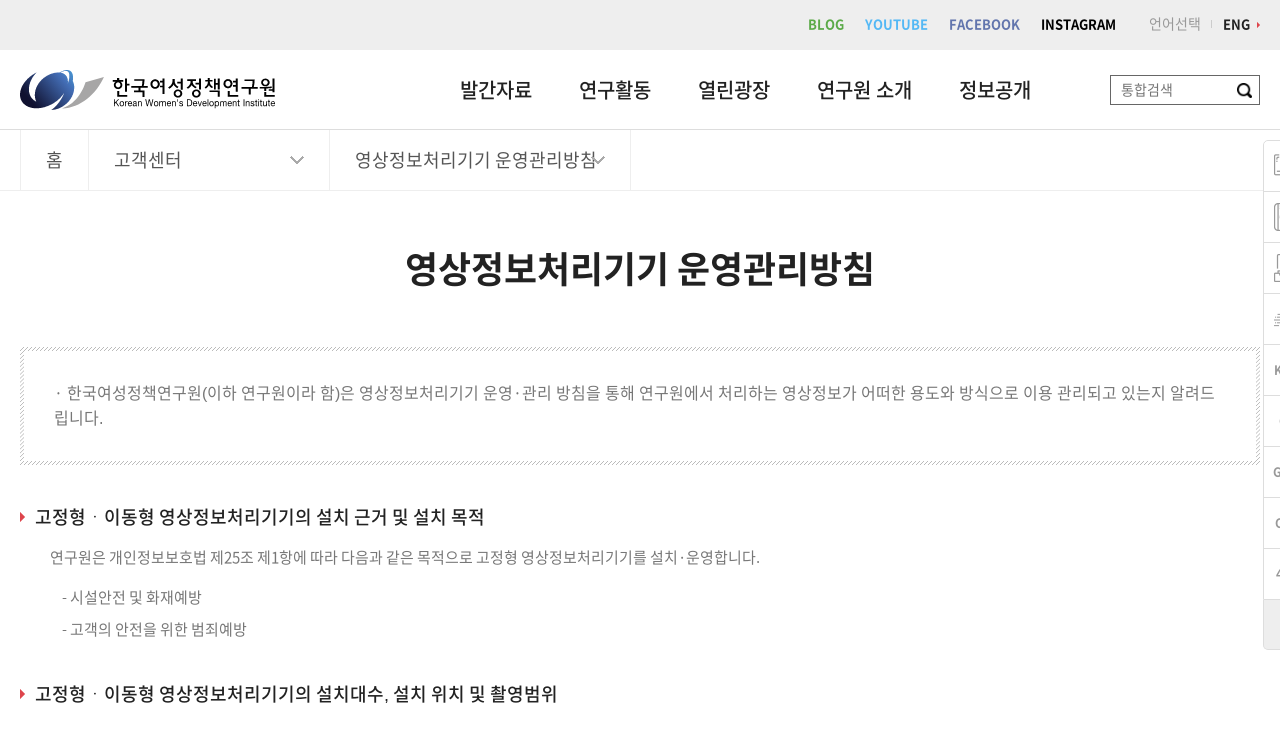

--- FILE ---
content_type: text/html;charset=utf-8
request_url: https://www.kwdi.re.kr/customer/security.do
body_size: 19684
content:












<!DOCTYPE html>
<html lang="ko">
<head>
<meta charset="utf-8">
<meta http-equiv="X-UA-Compatible" content="IE=edge">
<meta name="viewport" content="width=device-width, initial-scale=1.0, maximum-scale=1.0, minimum-scale=1.0, user-scalable=no, target-densitydpi=medium-dpi">
<meta name="format-detection" content="telephone=no">
<meta name="description" content="Korean Women's Development Institute">
<meta name="keywords" content="Korean Women,한국여성정책연구원,한국여성,여성정책연구원,gender budget, gbrc, klowf, cidc, gsis, KWDI, 성평등도서관,성평등,성인지통계,여성가족패널,여성관리자패널,젠더정책,중앙성별영향분석평가,국제개발협력,성인지예산,여성정책,정책포럼,육아휴직">
<title>한국여성정책연구원</title>
<link type="text/css" rel="stylesheet" href="/resources/css/reset.css">
<link type="text/css" rel="stylesheet" href="/resources/css/jquery-ui.css">
<link type="text/css" rel="stylesheet" href="/resources/css/jquery.bxslider.css">
<link type="text/css" rel="stylesheet" href="/resources/css/swiper.min.css">    
<link type="text/css" rel="stylesheet" href="/resources/css/common.css">
<script type="text/javascript" src="/resources/js/jquery-1.11.1.min.js"></script>
<script type="text/javascript" src="/resources/js/jquery-ui.js"></script>
<script type="text/javascript" src="/resources/js/modernizr-custom.js"></script>
<script type="text/javascript" src="/resources/js/bootstrap.min.js"></script>
<script type="text/javascript" src="/resources/js/jquery.bxslider.js"></script>
<script type="text/javascript" src="/resources/js/swiper.min.js"></script>
<script type="text/javascript" src="/resources/js/ui.js"></script>
<script type="text/javascript" src="/resources/js/jquery.rwdImageMaps.min.js"></script>
<script type="text/javascript">
	$(document).on("keyup", "input[type=text]", function(event) {
                 $(this).val($(this).val().replace(/script/ig, "").replace(/alert/ig, "").replace(/onload/ig, ""));
        });
</script>
</head>

<body class="colorGreen">
<div class="accessibility-nav">
    <ul>
        <li class="first"><a href="#gnb">메뉴바로가기</a></li>
        <li class="last"><a href="#container">본문바로가기</a></li>
    </ul>
</div>
<div id="wrap">
    <div id="gnbDim"></div>
    <div id="header">
        <div id="top">
            <div class="inner">
                <a href="https://blog.naver.com/kwdi1983" class="blog" target="_blank" title="새창">BLOG</a>
                <a href="https://www.youtube.com/user/KWDI2010" class="post" target="_blank" title="새창">YOUTUBE</a>
                <a href="https://www.facebook.com/kwdipage" class="facebook" target="_blank" title="새창">FACEBOOK</a>
                <a href="https://www.instagram.com/kwdipage/" class="instagram" target="_blank" title="새창">INSTAGRAM</a>
                <span>언어선택</span>
                <a href="http://eng.kwdi.re.kr" class="lang">ENG</a>
            </div>
        </div>
        <div class="header-row">
            <div class="inner">
                <h1><a href="/"><span class="sr-only">한국여성정책연구원 Korean Women's Development Institute</span></a></h1>
                <!--<div class="search">
                    <a href="/search/search.do">통합검색</a>
                </div>-->
                <div class="search">
                    <form id="id_gnbSearch" name="gnbSearch" method="GET" action="/search_new/search.do">
                    <!--<input type="hidden" name="category" value="All" />-->
                        <fieldset>
                            <legend>통합검색</legend>
                            <div class="inputbox">
                                <input id="id_sWord" name="sWord" type="text" title="검색어 입력" placeholder="통합검색">
                                <button type="submit"><i class="sr-only">검색</i></button>
                            </div>                            
                        </fieldset>
                    </form>
                </div>
                <div class="menu">
                    <a href="#sitemap"><span></span><span></span><em class="sr-only">전체메뉴</em></a>
                </div>
                <div id="gnb">
                    <div id="depth1">
                        <ul>
                            <li><a href="/publications/report.do">발간자료</a></li>
                            <li><a href="/research/target.do">연구활동</a></li>
                            <li><a href="/plaza/bodo.do">열린광장</a></li>
                            <li><a href="/about/greeting.do">연구원 소개</a></li>
                            <li><a href="/open/intro.do">정보공개</a></li>
                            <li><a href="/customer/client.do">고객센터</a></li>
                        </ul>
                    </div>
                    <div id="depth2">
                        <div class="inner">
                            <ul class="depth2 depth2-1">
                                <li><a href="/publications/report.do" class="ico1">연구보고서</a></li>
                                <li><a href="/publications/video.do" class="ico3">영상보고서</a></li>                                
                                <li><a href="/publications/issuePaper.do" class="ico2">이슈페이퍼</a></li>
                                <li><a href="/publications/journal.do" class="ico3">정기간행물</a>
                                    <ul>
                                        <li><a href="/publications/journal.do">학술지여성연구</a></li>
                                        <li><a href="/publications/genderReview.do">젠더리뷰</a></li>
                                        <li><a href="/publications/kwdiBrief.do">KWDI Brief</a></li>
                                        
                                    </ul>
                                </li>
                                <li><a href="/publications/anuual.do" class="ico4">애뉴얼리포트</a></li>
                                <li><a href="/publications/menuscript.do" class="ico5">발간물안내</a>
                                    <ul>
                                        <li><a href="/publications/menuscript.do">원고기고안내</a></li>
                                        <li><a href="/publications/purchase.do">자료구입안내</a></li>
                                        <li><a href="/publications/subscribe.do">구독회원안내</a></li>
                                    </ul>
                                </li>
                            </ul>
                            <ul class="depth2 depth2-2">
                                <li><a href="/research/target.do" class="ico29">연구사업목표</a></li>
                                <li><a href="/research/project.do" class="ico6">연구과제</a></li>
                                <li><a href="/research/seminar.do" class="ico7">세미나자료</a></li>
                                <li><a href="/research/ntrand.do" class="ico8">여성정책동향</a>
                                    <ul>
                                        <li><a href="/research/ntrand.do">국내동향</a></li>
                                        <li><a href="/research/ftrand.do">국제동향</a></li>
                                    </ul>
                                </li>
                                <li><a href="/research/traReport.do" class="ico9">해외연수/출장보고서</a></li>
                                <li><a href="/research/newsletter.do" class="ico10">뉴스레터</a></li>
                            </ul>
                            <ul class="depth2 depth2-3">                                
                                <li><a href="/plaza/bodo.do" class="ico11">보도자료</a></li>
                                <li><a href="/plaza/press.do" class="ico12">언론 속의 한국여성정책연구원</a></li>
                                <li><a href="/plaza/photo.do" class="ico13">포토뉴스</a></li>
                                <li><a href="/plaza/cardnews.do" class="ico30">카드뉴스</a></li>
                                <li><a href="/plaza/event.do" class="ico14">행사안내</a></li>
                                <li><a href="/plaza/suggest.do" class="ico15">연구과제제안</a></li>
                                <li><a href="/plaza/recruit.do" class="ico16">채용공고</a></li>
                                <li><a href="/plaza/bidding.do" class="ico16">입찰공고</a></li>
                                <li><a href="/plaza/notice.do" class="ico11">공지사항</a></li>
                            </ul>
                            <ul class="depth2 depth2-4">
                                <li><a href="/about/greeting.do" class="ico17">원장실</a>
                                    <ul>
                                        <li><a href="/about/greeting.do">인사말</a></li>
                                        <!-- <li><a href="/about/profile.do">원장 약력</a></li> -->
                                        <li><a href="/about/director.do">역대 원장</a></li>
                                    </ul>
                                </li>
                                <li><a href="/about/history.do" class="ico18">연혁</a></li>
                                <li><a href="/about/vision.do" class="ico19">비전 및 경영목표</a></li>
                                <li><a href="/about/management.do" class="ico20">경영공시</a>
									<!--
                                    <ul>
                                        <li><a href="/about/management.do">경영공시</a></li>
                                        <li><a href="/about/innovation.do">경영혁신</a></li>
                                        <li><a href="/about/ethics.do">감사윤리</a></li>
                                    </ul>
									-->
                                </li>
                                <li><a href="/about/humanDeclaration.do" class="ico20">인권경영</a>
                                    <ul>
                                        <li><a href="/about/humanDeclaration.do">인권경영 선언문</a></li>
                                        <li><a href="/about/humanDirect.do">인권경영 이행 지침</a></li>
                                        <li><a href="/about/humanState.do">인권경영 추진 현황</a></li>
                                        <li><a href="/about/reliefProcedures.do">인권침해 구제절차 및 신고</a></li>
                                    </ul>
                                </li>                                
                                <li><a href="/about/pr.do" class="ico21">홍보관</a></li>
                                <li><a href="/about/mou.do" class="ico22">MOU체결</a></li>
                                <li><a href="/about/organization.do" class="ico23">조직도</a></li>
                                <li><a href="/about/directions.do" class="ico24">찾아오시는 길</a></li>
                            </ul>
                            <ul class="depth2 depth2-5">
                                <li><a href="/open/intro.do" class="ico25">정보공개제도안내</a></li>
                                <li><a href="/open/pre.do" class="ico26">사전정보 공표</a></li>
                                <li><a href="/open/data.do" class="ico27">공공데이터 개방</a></li>
                                <li><a href="/open/namelist.do" class="ico28">사업실명제</a></li>
                            </ul>
                            <ul class="depth2 depth2-6">
                                <li><a href="/customer/client.do">고객헌장</a></li>
                                <li><a href="/customer/privacy.do">개인정보처리방침</a></li>
                                <li><a href="/customer/security.do">영상정보처리기기 운영관리방침</a></li>
                                <li><a href="/customer/copyright.do">저작권정책</a></li>
                                <li><a href="/customer/clean.do">클린신고센터</a></li>
                                <li><a href="/customer/faq.do">자주 묻는 질문</a></li>
                                <li><a href="/customer/mailing.do">메일링서비스 신청</a></li>
                            </ul>
                        </div>
                    </div> 
                </div>                    
            </div>
        </div>
        <div id="depth2Bg"></div>
    </div>


<script>
    _depth1	= 6;
    _depth2	= 3;
</script>

<div id="container">
	





<div id="location">
    <div class="inner">
        <div class="home"><span>홈</span></div>
        <div class="dep1">
            <a href="javascript:void(0)"></a><ul></ul>
        </div>
        <div class="dep2">
            <a href="javascript:void(0)"></a><ul></ul>
        </div>
        <div class="dep3">
            <a href="javascript:void(0)"></a><ul></ul>
        </div>
    </div>
</div>
<div id="content">
    <div id="title">
        <h2></h2>        
    </div>
	<script type="text/javascript">document.location.replace("./security4.do");</script>
	<!--
	<script>document.location.replace('security4.do');</script>
	-->
</div>





	
	</div>
	
	<div id="quick">
	    <div class="in">
	        <ul class="links">
	            <li><a href="/plaza/event.do" class="l1">행사안내</a></li>
	            <li><a href="/publications/report.do" class="l2">발간자료</a></li>
	            <li><a href="/about/organization.do" class="l3">조직도</a></li>
	            <li><a href="/customer/mailing.do" class="l4">메일링 신청하기</a></li>
		    <li><a href="/plaza/suggest.do" class="l8">연구과제제안</a></li>
	            <li><a href="/center/gia/guide.do" class="l5" target="_blank" title="새 창">성별영향평가</a></li>
	            <li><a href="/center/gb/intro.do" class="l6" target="_blank" title="새 창">성인지예산</a></li>
	            <li><a href="/center/cidc/intro.do" class="l7" target="_blank" title="새 창">국제협력</a></li>
	            <li><a href="/40th/" class="l9" target="_blank" title="새 창">40주년 기념 웹사이트</a></li>
	        </ul>
	    </div>
	    <div class="top"><a href=""><span class="sr-only">맨 위로</span></a></div>
	</div>
	
	<div id="footer">
		
	    <div class="charge">
	        <dl>
	            <dt>담당부서 : </dt> <dd id="registerPart">재무시설센터</dd>
	            <dt>담당자 : </dt> <dd id="registerName">김정화</dd>
	            <dt>연락처 : </dt> <dd id="registerPhone">02-3156-7236</dd>
	            <dt>담당자 정보 최종수정일 : </dt> <dd id="registerDate">2025-09-19</dd>
	        </dl>
	        <strong><img src="/resources/images/common/copyright_ai4.png" alt=""></strong>
	    </div>
	    
	    <div class="inner">
	        <ul class="fMenu">
	            <li><a href="/customer/client.do">고객헌장</a></li>
	            <li><a href="/customer/privacy.do"><strong>개인정보처리방침</strong></a></li>
	            <li><a href="/customer/security.do">영상정보처리기기 운영관리방침</a></li>
	            <li><a href="/customer/copyright.do">저작권정책</a></li>
	            <li><a href="/customer/clean.do">클린신고센터</a></li>
	            <li><a href="/customer/faq.do">자주 묻는 질문</a></li>
	            <li><a href="/customer/mailing.do">메일링서비스 신청</a></li> 
	        </ul>
	        <div class="fMenu swiper-container">
	            <ul class="swiper-wrapper">
	                <li class="swiper-slide" style="width:53px"><a href="/customer/client.do">고객헌장</a></li>
	                <li class="swiper-slide" style="width:101px"><a href="/customer/privacy.do"><strong>개인정보처리방침</strong></a></li>
	                <li class="swiper-slide" style="width:176px"><a href="/customer/security.do">영상정보처리기기 운영관리방침</a></li>
	                <li class="swiper-slide" style="width:65px"><a href="/customer/copyright.do">저작권정책</a></li>
	                <li class="swiper-slide" style="width:77px"><a href="/customer/clean.do">클린신고센터</a></li>
	                <li class="swiper-slide" style="width:83px"><a href="/customer/faq.do">자주 묻는 질문</a></li>
	                <li class="swiper-slide" style="width:104px"><a href="/customer/mailing.do">메일링서비스 신청</a></li>
	            </ul>
	        </div>
	    </div>
	    <div class="inner">            
	        <div class="fSelectWrap">
	            <div class="fSelect">
	                <a href="#relatedAgency" class="arrow">관련 사이트</a>
	                <ul id="relatedAgency">
	                    <li><a href="http://www.korea.go.kr/main" target="_blank" title="새창">대한민국 정부</a></li>
	                    <li><a href="http://www.opm.go.kr/" target="_blank" title="새창">국무총리실</a></li>
	                    <li><a href="http://www.mogef.go.kr/" target="_blank" title="새창">여성가족부</a></li>
	                    <li><a href="http://www.kicce.re.kr" target="_blank" title="새창">육아정책연구소</a></li>
	                    <li><a href="https://www.nrc.re.kr/" target="_blank" title="새창">경제인문사회연구회</a></li>
	                    <li><a href="http://www.alio.go.kr/" target="_blank" title="새창">Alio 공공기관 시스템</a></li>
	                    <li><a href="http://www.mohw.go.kr/" target="_blank" title="새창">보건복지부</a></li>
	                    <li><a href="http://1398.acrc.go.kr/case/ISGAcase" target="_blank" title="새창">청탁금지법 통합검색</a></li>
	                </ul>
	            </div>
	            <div class="fSelect">
	                <a href="#familySite" class="arrow">패밀리 사이트</a>
	                <ul id="familySite">
	                    <li><a href="https://library.kwdi.re.kr/" target="_blank" title="새창">전자도서관</a></li>
	                    <li><a href="https://gsis.kwdi.re.kr/gsis/kr/main.html" target="_blank" title="새창">여성가족패널</a></li>
	                    <li><a href="https://gsis.kwdi.re.kr/gsis/kr/main.html" target="_blank" title="새창">여성관리자패널</a></li>
	                    <li><a href="https://gsis.kwdi.re.kr/gsis/kr/main.html" target="_blank" title="새창">성인지 통계</a></li>
	                </ul>
	            </div>
	        </div>
	        <p class="address">서울특별시 은평구 진흥로 225 ( 03367 )<br>Tel. 82.2.3156.7000  Fax. 82.2.3156.7007</p>
	        <p class="copyright">COPYRIGHT © 2018  KOREAN WOMEN'S DEVELOPMENT INSTITUTE. ALL RIGHT RESERVED.<span style="color:#FFFFFF;">(82)</span></p>
	
	    </div>
	</div>
	<div id="sitemap">
	    <div class="sitemap-head">
	        <div class="close">
	            <a href="javascript:void(0)"><span class="sr-only">전체메뉴 레이어 닫기</span></a>
	        </div>
	    </div>
	</div>
</div>
<iframe name="_kwdi" width="100%" height="100" style="display:none; border:0px;"></iframe>

<div id="layerDim"></div>

<!-- Global site tag (gtag.js) - Google Analytics -->
<script async src="https://www.googletagmanager.com/gtag/js?id=UA-46152776-4"></script>
<script>
	window.dataLayer = window.dataLayer || [];
	function gtag(){dataLayer.push(arguments);}
	gtag('js', new Date());
	
	gtag('config', 'UA-46152776-4');
</script>

</body>
</html>


--- FILE ---
content_type: text/html;charset=utf-8
request_url: https://www.kwdi.re.kr/customer/security4.do
body_size: 28205
content:












<!DOCTYPE html>
<html lang="ko">
<head>
<meta charset="utf-8">
<meta http-equiv="X-UA-Compatible" content="IE=edge">
<meta name="viewport" content="width=device-width, initial-scale=1.0, maximum-scale=1.0, minimum-scale=1.0, user-scalable=no, target-densitydpi=medium-dpi">
<meta name="format-detection" content="telephone=no">
<meta name="description" content="Korean Women's Development Institute">
<meta name="keywords" content="Korean Women,한국여성정책연구원,한국여성,여성정책연구원,gender budget, gbrc, klowf, cidc, gsis, KWDI, 성평등도서관,성평등,성인지통계,여성가족패널,여성관리자패널,젠더정책,중앙성별영향분석평가,국제개발협력,성인지예산,여성정책,정책포럼,육아휴직">
<title>한국여성정책연구원</title>
<link type="text/css" rel="stylesheet" href="/resources/css/reset.css">
<link type="text/css" rel="stylesheet" href="/resources/css/jquery-ui.css">
<link type="text/css" rel="stylesheet" href="/resources/css/jquery.bxslider.css">
<link type="text/css" rel="stylesheet" href="/resources/css/swiper.min.css">    
<link type="text/css" rel="stylesheet" href="/resources/css/common.css">
<script type="text/javascript" src="/resources/js/jquery-1.11.1.min.js"></script>
<script type="text/javascript" src="/resources/js/jquery-ui.js"></script>
<script type="text/javascript" src="/resources/js/modernizr-custom.js"></script>
<script type="text/javascript" src="/resources/js/bootstrap.min.js"></script>
<script type="text/javascript" src="/resources/js/jquery.bxslider.js"></script>
<script type="text/javascript" src="/resources/js/swiper.min.js"></script>
<script type="text/javascript" src="/resources/js/ui.js"></script>
<script type="text/javascript" src="/resources/js/jquery.rwdImageMaps.min.js"></script>
<script type="text/javascript">
	$(document).on("keyup", "input[type=text]", function(event) {
                 $(this).val($(this).val().replace(/script/ig, "").replace(/alert/ig, "").replace(/onload/ig, ""));
        });
</script>
</head>

<body class="colorGreen">
<div class="accessibility-nav">
    <ul>
        <li class="first"><a href="#gnb">메뉴바로가기</a></li>
        <li class="last"><a href="#container">본문바로가기</a></li>
    </ul>
</div>
<div id="wrap">
    <div id="gnbDim"></div>
    <div id="header">
        <div id="top">
            <div class="inner">
                <a href="https://blog.naver.com/kwdi1983" class="blog" target="_blank" title="새창">BLOG</a>
                <a href="https://www.youtube.com/user/KWDI2010" class="post" target="_blank" title="새창">YOUTUBE</a>
                <a href="https://www.facebook.com/kwdipage" class="facebook" target="_blank" title="새창">FACEBOOK</a>
                <a href="https://www.instagram.com/kwdipage/" class="instagram" target="_blank" title="새창">INSTAGRAM</a>
                <span>언어선택</span>
                <a href="http://eng.kwdi.re.kr" class="lang">ENG</a>
            </div>
        </div>
        <div class="header-row">
            <div class="inner">
                <h1><a href="/"><span class="sr-only">한국여성정책연구원 Korean Women's Development Institute</span></a></h1>
                <!--<div class="search">
                    <a href="/search/search.do">통합검색</a>
                </div>-->
                <div class="search">
                    <form id="id_gnbSearch" name="gnbSearch" method="GET" action="/search_new/search.do">
                    <!--<input type="hidden" name="category" value="All" />-->
                        <fieldset>
                            <legend>통합검색</legend>
                            <div class="inputbox">
                                <input id="id_sWord" name="sWord" type="text" title="검색어 입력" placeholder="통합검색">
                                <button type="submit"><i class="sr-only">검색</i></button>
                            </div>                            
                        </fieldset>
                    </form>
                </div>
                <div class="menu">
                    <a href="#sitemap"><span></span><span></span><em class="sr-only">전체메뉴</em></a>
                </div>
                <div id="gnb">
                    <div id="depth1">
                        <ul>
                            <li><a href="/publications/report.do">발간자료</a></li>
                            <li><a href="/research/target.do">연구활동</a></li>
                            <li><a href="/plaza/bodo.do">열린광장</a></li>
                            <li><a href="/about/greeting.do">연구원 소개</a></li>
                            <li><a href="/open/intro.do">정보공개</a></li>
                            <li><a href="/customer/client.do">고객센터</a></li>
                        </ul>
                    </div>
                    <div id="depth2">
                        <div class="inner">
                            <ul class="depth2 depth2-1">
                                <li><a href="/publications/report.do" class="ico1">연구보고서</a></li>
                                <li><a href="/publications/video.do" class="ico3">영상보고서</a></li>                                
                                <li><a href="/publications/issuePaper.do" class="ico2">이슈페이퍼</a></li>
                                <li><a href="/publications/journal.do" class="ico3">정기간행물</a>
                                    <ul>
                                        <li><a href="/publications/journal.do">학술지여성연구</a></li>
                                        <li><a href="/publications/genderReview.do">젠더리뷰</a></li>
                                        <li><a href="/publications/kwdiBrief.do">KWDI Brief</a></li>
                                        
                                    </ul>
                                </li>
                                <li><a href="/publications/anuual.do" class="ico4">애뉴얼리포트</a></li>
                                <li><a href="/publications/menuscript.do" class="ico5">발간물안내</a>
                                    <ul>
                                        <li><a href="/publications/menuscript.do">원고기고안내</a></li>
                                        <li><a href="/publications/purchase.do">자료구입안내</a></li>
                                        <li><a href="/publications/subscribe.do">구독회원안내</a></li>
                                    </ul>
                                </li>
                            </ul>
                            <ul class="depth2 depth2-2">
                                <li><a href="/research/target.do" class="ico29">연구사업목표</a></li>
                                <li><a href="/research/project.do" class="ico6">연구과제</a></li>
                                <li><a href="/research/seminar.do" class="ico7">세미나자료</a></li>
                                <li><a href="/research/ntrand.do" class="ico8">여성정책동향</a>
                                    <ul>
                                        <li><a href="/research/ntrand.do">국내동향</a></li>
                                        <li><a href="/research/ftrand.do">국제동향</a></li>
                                    </ul>
                                </li>
                                <li><a href="/research/traReport.do" class="ico9">해외연수/출장보고서</a></li>
                                <li><a href="/research/newsletter.do" class="ico10">뉴스레터</a></li>
                            </ul>
                            <ul class="depth2 depth2-3">                                
                                <li><a href="/plaza/bodo.do" class="ico11">보도자료</a></li>
                                <li><a href="/plaza/press.do" class="ico12">언론 속의 한국여성정책연구원</a></li>
                                <li><a href="/plaza/photo.do" class="ico13">포토뉴스</a></li>
                                <li><a href="/plaza/cardnews.do" class="ico30">카드뉴스</a></li>
                                <li><a href="/plaza/event.do" class="ico14">행사안내</a></li>
                                <li><a href="/plaza/suggest.do" class="ico15">연구과제제안</a></li>
                                <li><a href="/plaza/recruit.do" class="ico16">채용공고</a></li>
                                <li><a href="/plaza/bidding.do" class="ico16">입찰공고</a></li>
                                <li><a href="/plaza/notice.do" class="ico11">공지사항</a></li>
                            </ul>
                            <ul class="depth2 depth2-4">
                                <li><a href="/about/greeting.do" class="ico17">원장실</a>
                                    <ul>
                                        <li><a href="/about/greeting.do">인사말</a></li>
                                        <!-- <li><a href="/about/profile.do">원장 약력</a></li> -->
                                        <li><a href="/about/director.do">역대 원장</a></li>
                                    </ul>
                                </li>
                                <li><a href="/about/history.do" class="ico18">연혁</a></li>
                                <li><a href="/about/vision.do" class="ico19">비전 및 경영목표</a></li>
                                <li><a href="/about/management.do" class="ico20">경영공시</a>
									<!--
                                    <ul>
                                        <li><a href="/about/management.do">경영공시</a></li>
                                        <li><a href="/about/innovation.do">경영혁신</a></li>
                                        <li><a href="/about/ethics.do">감사윤리</a></li>
                                    </ul>
									-->
                                </li>
                                <li><a href="/about/humanDeclaration.do" class="ico20">인권경영</a>
                                    <ul>
                                        <li><a href="/about/humanDeclaration.do">인권경영 선언문</a></li>
                                        <li><a href="/about/humanDirect.do">인권경영 이행 지침</a></li>
                                        <li><a href="/about/humanState.do">인권경영 추진 현황</a></li>
                                        <li><a href="/about/reliefProcedures.do">인권침해 구제절차 및 신고</a></li>
                                    </ul>
                                </li>                                
                                <li><a href="/about/pr.do" class="ico21">홍보관</a></li>
                                <li><a href="/about/mou.do" class="ico22">MOU체결</a></li>
                                <li><a href="/about/organization.do" class="ico23">조직도</a></li>
                                <li><a href="/about/directions.do" class="ico24">찾아오시는 길</a></li>
                            </ul>
                            <ul class="depth2 depth2-5">
                                <li><a href="/open/intro.do" class="ico25">정보공개제도안내</a></li>
                                <li><a href="/open/pre.do" class="ico26">사전정보 공표</a></li>
                                <li><a href="/open/data.do" class="ico27">공공데이터 개방</a></li>
                                <li><a href="/open/namelist.do" class="ico28">사업실명제</a></li>
                            </ul>
                            <ul class="depth2 depth2-6">
                                <li><a href="/customer/client.do">고객헌장</a></li>
                                <li><a href="/customer/privacy.do">개인정보처리방침</a></li>
                                <li><a href="/customer/security.do">영상정보처리기기 운영관리방침</a></li>
                                <li><a href="/customer/copyright.do">저작권정책</a></li>
                                <li><a href="/customer/clean.do">클린신고센터</a></li>
                                <li><a href="/customer/faq.do">자주 묻는 질문</a></li>
                                <li><a href="/customer/mailing.do">메일링서비스 신청</a></li>
                            </ul>
                        </div>
                    </div> 
                </div>                    
            </div>
        </div>
        <div id="depth2Bg"></div>
    </div>


<script>
    _depth1	= 6;
    _depth2	= 3;
</script>

<div id="container">
	





<div id="location">
    <div class="inner">
        <div class="home"><span>홈</span></div>
        <div class="dep1">
            <a href="javascript:void(0)"></a><ul></ul>
        </div>
        <div class="dep2">
            <a href="javascript:void(0)"></a><ul></ul>
        </div>
        <div class="dep3">
            <a href="javascript:void(0)"></a><ul></ul>
        </div>
    </div>
</div>
<div id="content">
    <div id="title">
        <h2></h2>        
    </div>

	<!-- s : 본문 -->
	<div class="top_box onlytext">
        <ul>
            <li>· 한국여성정책연구원(이하 연구원이라 함)은 영상정보처리기기 운영·관리 방침을 통해 연구원에서 처리하는 영상정보가 어떠한 용도와 방식으로 이용 관리되고 있는지 알려드립니다.</li>
        </ul>
    </div>
    <div class="publication">
        <h4 class="titPoint">고정형ㆍ이동형 영상정보처리기기의 설치 근거 및 설치 목적</h4>
        <ul>
            <li>연구원은 개인정보보호법 제25조 제1항에 따라 다음과 같은 목적으로 고정형 영상정보처리기기를 설치·운영합니다.
                <ul class="typeDot">
                    <li>- 시설안전 및 화재예방</li>
                    <li>- 고객의 안전을 위한 범죄예방</li>
                </ul>
            </li>
        </ul>
        <h4 class="titPoint">고정형ㆍ이동형 영상정보처리기기의 설치대수, 설치 위치 및 촬영범위</h4>
        <table class="tbList">
            <caption>고정형ㆍ이동형 영상정보처리기기의 설치대수, 설치 위치 및 촬영범위</caption>
            <colgroup><col width="30%"><col width="70%"></colgroup>
            <thead>
                <tr>
                    <th scope="col">설치대수</th>
                    <th scope="col">설치위치 및 촬영범위</th>
                </tr>
            </thead>
            <tbody>
                <tr>
                    <td class="align-center">32대</td>
                    <td class="align-center">한국여성정책연구원 본관</td>
                </tr>
                <tr>
                    <td class="align-center">25대</td>
                    <td class="align-center">한국여성정책연구원 옥외</td>
                </tr>
            </tbody>
        </table>
        <h4 class="titPoint">관리책임자, 담당 부서 및 영상정보에 대한 접근권한자</h4>
        <table class="tbList">
            <caption>관리책임자, 담당 부서 및 영상정보에 대한 접근권한자</caption>
            <colgroup><col width=""><col width=""><col width=""><col width=""><col width=""></colgroup>
            <thead>
                <tr>
                    <th scope="col">구분</th>
                    <th scope="col">이름</th>
                    <th scope="col">직위</th>
                    <th scope="col">소속</th>
                    <th scope="col">연락처</th>
                </tr>
            </thead>
            <tbody>
                <tr>
                    <td class="align-center">관리책임자</td>
                    <td class="align-center">유명희</td>
                    <td class="align-center">본부장</td>
                    <td class="align-center">경영관리본부</td>
                    <td class="align-center">02-3156-7235</td>
                </tr>
                <tr>
                    <td class="align-center">접근권한자</td>
                    <td class="align-center">김정화</td>
                    <td class="align-center">센터장</td>
                    <td class="align-center">재무시설센터</td>
                    <td class="align-center">02-3156-7236</td>
                </tr>
            </tbody>
        </table>
        <h4 class="titPoint">고정형ㆍ이동형 영상정보처리기기 위탁에 관한 사항</h4>
        <table class="tbList">
            <caption>고정형ㆍ이동형 영상정보처리기기 위탁에 관한 사항</caption>
            <colgroup><col width="20%"><col width="40%"><col width="20%"><col width="20%"></colgroup>
            <thead>
                <tr>
                    <th scope="col">업체명</th>
                    <th scope="col">주소</th>
                    <th scope="col">전화번호</th>
                    <th scope="col">대표자</th>
                </tr>
            </thead>
            <tbody>
                <tr>
                    <td class="align-center">(주)에스원</td>
                    <td class="align-center">서울특별시 중구 세종대로 7길 25</td>
                    <td class="align-center">1588-3112</td>
                    <td class="align-center">노희찬</td>
                </tr>
            </tbody>
        </table>
        <h4 class="titPoint">영상정보의 촬영시간, 보관기간, 보관장소 및 처리방법</h4>
        <table class="tbList">
            <caption>영상정보의 촬영시간, 보관기간, 보관장소 및 처리방법</caption>
            <colgroup><col width=""><col width="50%"><col width=""></colgroup>
            <thead>
                <tr>
                    <th scope="col">촬영시간</th>
                    <th scope="col">보관기간</th>
                    <th scope="col">보관장소</th>
                </tr>
            </thead>
            <tbody>
                <tr>
                    <td class="align-center">24시간</td>
                    <td class="align-center">촬영일로부터 15일</td>
                    <td class="align-center">CCTV 상황실</td>
                </tr>
            </tbody>
        </table>
        <ul class="typeDot">
            <li>- 처리방법 : 개인영상정보의 목적 외 이용, 제3차 제공, 파기, 열람 등 요구에 관한 사항을 기록·관리하고, 보관기간 만료 시 복원이 불가능한 방법으로 영구 삭제(출력물의 경우 파쇄 또는 소각)합니다.</li>
        </ul>
        <h4 class="titPoint">고정형ㆍ이동형 영상정보처리기기 운영자의 영상정보 확인방법 및 장소</h4>
        <ul class="typeDot">
            <li>- 확인방법 : 영상정보 관리책임자에게 미리 연락하고 연구원을 방문하시면 확인 가능합니다.</li>
            <li>- 확인장소 : CCTV 상황실</li>
        </ul>
        <h4 class="titPoint">정보주체의 영상정보 열람 등 요구에 대한 조치</h4>
        <ul>
            <li>정보주체는 개인영상정보에 관하여 열람 또는 존재확인·삭제를 원하는 경우 언제든지 영상정보 관리책임자에게 요구하실 수 있습니다. 단, 정보주체가 촬영된 개인영상정보 및 명백히 정보주체의 급박한 생명, 신체, 재산의 이익을 위하여 필요한 개인영상정보에 한정됩니다. 연구원은 개인영상정보에 관하여 열람 또는 존재확인·삭제를 요구한 경우 지체없이 필요한 조치를 하겠습니다.</li>
        </ul>
        <h4 class="titPoint">영상정보 보호를 위한 기술적ㆍ관리적 및 물리적 조치</h4>
        <ul>
            <li>연구원에서 처리하는 영상정보는 암호화 조치 등을 통하여 안전하게 관리되고 있습니다. 또한 연구원은 개인영상정보보호를 위한 관리적 대책으로서 개인정보에 대한 접근 권한을 차등부여하고 있고, 개인영상정보의 위·변조 방지를 위하여 개인영상정보의 생성 일시, 열람 시 열람 목적·열람자·열람일시 등을 기록하여 관리하고 있습니다. 이외에도 개인영상정보의 안전한 물리적 보관을 위하여 잠금장치를 설치하고 있습니다.</li>
        </ul>
        <h4 class="titPoint">고정형ㆍ이동형 영상정보처리기기의 설치.운영 및 관리에 필요한 사항</h4>
        <ul>
            <li>이 영상정보처리기기 운영·관리방침은 2012년 11월 28일 제정되었으며 법령·정책 또는 보안기술의 변경에 따라 내용의 추가·삭제 및 수정이 있을 시에는 시행하기 최소 7일 전에 본 기관 홈페이지를 통해 변경사유 및 내용 등을 공지하도록 하겠습니다.
                <ul class="typeDot">
                    <li>개정일자 : 2025년 09월 16일</li>
                    <li>개정일자 : 2024년 08월 28일(<a href="/customer/security3.do" class="btnBefore">클릭</a>)</li>
                    <li>개정일자 : 2019년 06월 27일(<a href="/customer/security2.do" class="btnBefore">클릭</a>)</li>
                    <li>개정일자 : 2018년 04월 01일(<a href="/customer/security1.do" class="btnBefore">클릭</a>)</li>
                    <li>제정일자 : 2012년 11월 28일(<a href="/resources/down/security01.zip" class="btnBefore">클릭</a>)</li>
                </ul>
            </li>
        </ul>
    </div>
	<!-- e : 본문 -->
</div>





	
	</div>
	
	<div id="quick">
	    <div class="in">
	        <ul class="links">
	            <li><a href="/plaza/event.do" class="l1">행사안내</a></li>
	            <li><a href="/publications/report.do" class="l2">발간자료</a></li>
	            <li><a href="/about/organization.do" class="l3">조직도</a></li>
	            <li><a href="/customer/mailing.do" class="l4">메일링 신청하기</a></li>
		    <li><a href="/plaza/suggest.do" class="l8">연구과제제안</a></li>
	            <li><a href="/center/gia/guide.do" class="l5" target="_blank" title="새 창">성별영향평가</a></li>
	            <li><a href="/center/gb/intro.do" class="l6" target="_blank" title="새 창">성인지예산</a></li>
	            <li><a href="/center/cidc/intro.do" class="l7" target="_blank" title="새 창">국제협력</a></li>
	            <li><a href="/40th/" class="l9" target="_blank" title="새 창">40주년 기념 웹사이트</a></li>
	        </ul>
	    </div>
	    <div class="top"><a href=""><span class="sr-only">맨 위로</span></a></div>
	</div>
	
	<div id="footer">
		
	    <div class="charge">
	        <dl>
	            <dt>담당부서 : </dt> <dd id="registerPart">재무시설센터</dd>
	            <dt>담당자 : </dt> <dd id="registerName">김정화</dd>
	            <dt>연락처 : </dt> <dd id="registerPhone">02-3156-7236</dd>
	            <dt>담당자 정보 최종수정일 : </dt> <dd id="registerDate">2025-09-19</dd>
	        </dl>
	        <strong><img src="/resources/images/common/copyright_ai4.png" alt=""></strong>
	    </div>
	    
	    <div class="inner">
	        <ul class="fMenu">
	            <li><a href="/customer/client.do">고객헌장</a></li>
	            <li><a href="/customer/privacy.do"><strong>개인정보처리방침</strong></a></li>
	            <li><a href="/customer/security.do">영상정보처리기기 운영관리방침</a></li>
	            <li><a href="/customer/copyright.do">저작권정책</a></li>
	            <li><a href="/customer/clean.do">클린신고센터</a></li>
	            <li><a href="/customer/faq.do">자주 묻는 질문</a></li>
	            <li><a href="/customer/mailing.do">메일링서비스 신청</a></li> 
	        </ul>
	        <div class="fMenu swiper-container">
	            <ul class="swiper-wrapper">
	                <li class="swiper-slide" style="width:53px"><a href="/customer/client.do">고객헌장</a></li>
	                <li class="swiper-slide" style="width:101px"><a href="/customer/privacy.do"><strong>개인정보처리방침</strong></a></li>
	                <li class="swiper-slide" style="width:176px"><a href="/customer/security.do">영상정보처리기기 운영관리방침</a></li>
	                <li class="swiper-slide" style="width:65px"><a href="/customer/copyright.do">저작권정책</a></li>
	                <li class="swiper-slide" style="width:77px"><a href="/customer/clean.do">클린신고센터</a></li>
	                <li class="swiper-slide" style="width:83px"><a href="/customer/faq.do">자주 묻는 질문</a></li>
	                <li class="swiper-slide" style="width:104px"><a href="/customer/mailing.do">메일링서비스 신청</a></li>
	            </ul>
	        </div>
	    </div>
	    <div class="inner">            
	        <div class="fSelectWrap">
	            <div class="fSelect">
	                <a href="#relatedAgency" class="arrow">관련 사이트</a>
	                <ul id="relatedAgency">
	                    <li><a href="http://www.korea.go.kr/main" target="_blank" title="새창">대한민국 정부</a></li>
	                    <li><a href="http://www.opm.go.kr/" target="_blank" title="새창">국무총리실</a></li>
	                    <li><a href="http://www.mogef.go.kr/" target="_blank" title="새창">여성가족부</a></li>
	                    <li><a href="http://www.kicce.re.kr" target="_blank" title="새창">육아정책연구소</a></li>
	                    <li><a href="https://www.nrc.re.kr/" target="_blank" title="새창">경제인문사회연구회</a></li>
	                    <li><a href="http://www.alio.go.kr/" target="_blank" title="새창">Alio 공공기관 시스템</a></li>
	                    <li><a href="http://www.mohw.go.kr/" target="_blank" title="새창">보건복지부</a></li>
	                    <li><a href="http://1398.acrc.go.kr/case/ISGAcase" target="_blank" title="새창">청탁금지법 통합검색</a></li>
	                </ul>
	            </div>
	            <div class="fSelect">
	                <a href="#familySite" class="arrow">패밀리 사이트</a>
	                <ul id="familySite">
	                    <li><a href="https://library.kwdi.re.kr/" target="_blank" title="새창">전자도서관</a></li>
	                    <li><a href="https://gsis.kwdi.re.kr/gsis/kr/main.html" target="_blank" title="새창">여성가족패널</a></li>
	                    <li><a href="https://gsis.kwdi.re.kr/gsis/kr/main.html" target="_blank" title="새창">여성관리자패널</a></li>
	                    <li><a href="https://gsis.kwdi.re.kr/gsis/kr/main.html" target="_blank" title="새창">성인지 통계</a></li>
	                </ul>
	            </div>
	        </div>
	        <p class="address">서울특별시 은평구 진흥로 225 ( 03367 )<br>Tel. 82.2.3156.7000  Fax. 82.2.3156.7007</p>
	        <p class="copyright">COPYRIGHT © 2018  KOREAN WOMEN'S DEVELOPMENT INSTITUTE. ALL RIGHT RESERVED.<span style="color:#FFFFFF;">(82)</span></p>
	
	    </div>
	</div>
	<div id="sitemap">
	    <div class="sitemap-head">
	        <div class="close">
	            <a href="javascript:void(0)"><span class="sr-only">전체메뉴 레이어 닫기</span></a>
	        </div>
	    </div>
	</div>
</div>
<iframe name="_kwdi" width="100%" height="100" style="display:none; border:0px;"></iframe>

<div id="layerDim"></div>

<!-- Global site tag (gtag.js) - Google Analytics -->
<script async src="https://www.googletagmanager.com/gtag/js?id=UA-46152776-4"></script>
<script>
	window.dataLayer = window.dataLayer || [];
	function gtag(){dataLayer.push(arguments);}
	gtag('js', new Date());
	
	gtag('config', 'UA-46152776-4');
</script>

</body>
</html>

--- FILE ---
content_type: image/svg+xml
request_url: https://www.kwdi.re.kr/resources/images/common/logo.svg
body_size: 21350
content:
<?xml version="1.0" encoding="utf-8"?>
<!-- Generator: Adobe Illustrator 23.0.0, SVG Export Plug-In . SVG Version: 6.00 Build 0)  -->
<svg version="1.1" id="Layer_1" xmlns="http://www.w3.org/2000/svg" xmlns:xlink="http://www.w3.org/1999/xlink" x="0px" y="0px"
	 viewBox="0 0 132.8 20.86" style="enable-background:new 0 0 132.8 20.86;" xml:space="preserve">
<style type="text/css">
	.st0{fill:url(#SVGID_1_);}
	.st1{fill:#A7A6A6;}
	.st2{fill:#010101;}
</style>
<g>
	<g>
		<linearGradient id="SVGID_1_" gradientUnits="userSpaceOnUse" x1="6.4368" y1="17.3587" x2="28.3193" y2="-0.7364">
			<stop  offset="0" style="stop-color:#101130"/>
			<stop  offset="0.7135" style="stop-color:#436DB5"/>
			<stop  offset="1" style="stop-color:#49A1DA"/>
		</linearGradient>
		<path class="st0" d="M27.49,5.72c0.38-2.13,0.05-4.09-0.94-4.98c-0.63-0.57-1.5-0.82-2.51-0.72c-0.75,0.07-1.58,0.34-2.45,0.77
			c-0.32,0.15-0.64,0.33-0.96,0.52c-2.59-0.2-5.63,0.77-8.16,2.75C8.2,7.4,6.63,12.67,8.49,16.53c-0.81-0.4-1.55-0.95-2.18-1.64
			c-3.1-3.47-1.64-9.94,2.52-13.71c-0.33,0.16-0.67,0.34-1,0.52c-3.87,2.2-6.55,5.47-7.47,8.69c-0.59,2.06-0.48,4.1,0.5,5.81
			c0.09,0.16,0.2,0.32,0.3,0.48c2.73,3.97,9.61,4.45,15.72,0.99c0.27-0.15,0.53-0.31,0.78-0.47c2.34-1.47,4.18-3.35,5.4-5.33
			c-1.7,4.71-5.17,7.9-6.77,9.01c2.41-0.08,4.97-0.98,7.2-2.73C27.73,14.81,29.31,9.57,27.49,5.72z M24.91,6.92
			c0.3-2.72-0.75-4.11-1.79-4.81c-0.53-0.36-1.06-0.54-1.42-0.63c-0.04-0.01-0.09-0.02-0.13-0.03c-0.02,0-0.04-0.01-0.06-0.01
			c-0.06-0.01-0.1-0.02-0.14-0.03c-0.12-0.02-0.24-0.04-0.36-0.05c0.28-0.15,0.55-0.29,0.81-0.4c1.44-0.64,2.62-0.7,3.29-0.04
			c0.3,0.3,0.48,0.73,0.54,1.26C25.75,2.74,25.85,4.6,24.91,6.92z"/>
		<path class="st1" d="M34.12,6.41c-0.76,2.52-3.92,11.07-12.25,13.61c9.11,0.17,18.03-7.55,21.85-16.32L34.12,6.41z"/>
	</g>
	<g>
		<g>
			<path class="st2" d="M53.83,5.26v0.85h-1.47c0.28,0.19,0.5,0.43,0.69,0.73c0.18,0.29,0.27,0.62,0.27,0.97
				c0,0.6-0.22,1.1-0.65,1.53c-0.44,0.42-0.97,0.64-1.59,0.64c-0.62,0-1.15-0.21-1.58-0.64c-0.43-0.43-0.65-0.94-0.65-1.53
				c0-0.35,0.09-0.68,0.27-0.97c0.18-0.29,0.4-0.54,0.66-0.73h-1.48V5.26h2.23V4.19h1.12v1.07H53.83z M51.95,6.84
				c-0.25-0.27-0.54-0.4-0.87-0.4c-0.33,0-0.61,0.13-0.87,0.4c-0.25,0.27-0.38,0.58-0.38,0.93c0,0.35,0.13,0.65,0.38,0.91
				c0.25,0.26,0.54,0.39,0.87,0.39c0.33,0,0.61-0.13,0.87-0.39c0.25-0.26,0.38-0.57,0.38-0.91C52.32,7.42,52.2,7.11,51.95,6.84z
				 M51.63,10.97v2.04h4.25v0.88H50.6v-2.92H51.63z M57.08,7.22v0.89h-1.35v3.27h-1.02V4.44h1.02v2.77H57.08z"/>
			<path class="st2" d="M63.66,6.99c0.07-0.55,0.09-1,0.08-1.33h-4.23V4.77h5.31c0.01,0.52-0.02,1.12-0.1,1.82
				c-0.08,0.69-0.18,1.28-0.3,1.76h2.09V9.2h-3.75v1.55h2.12v3.3h-1.03v-2.44h-4.45v-0.86h2.26V9.2H57.9V8.35h5.5
				C63.51,8,63.59,7.54,63.66,6.99z"/>
			<path class="st2" d="M68.65,5.58c0.47-0.49,1.04-0.73,1.71-0.73c0.67,0,1.25,0.24,1.72,0.73c0.47,0.49,0.71,1.07,0.71,1.76
				c0,0.69-0.24,1.27-0.71,1.76c-0.47,0.49-1.05,0.73-1.72,0.73c-0.67,0-1.24-0.24-1.71-0.73c-0.47-0.48-0.71-1.07-0.71-1.76
				C67.93,6.65,68.17,6.07,68.65,5.58z M71.35,6.23c-0.27-0.3-0.6-0.45-0.99-0.45c-0.4,0-0.73,0.15-0.99,0.45
				c-0.27,0.3-0.4,0.67-0.4,1.11c0,0.43,0.13,0.8,0.4,1.1c0.27,0.3,0.6,0.46,0.99,0.46c0.4,0,0.73-0.15,0.99-0.46
				c0.27-0.3,0.4-0.67,0.4-1.1C71.75,6.9,71.62,6.53,71.35,6.23z M72.86,6.54v-0.9h1.3V4.46h1.03v8.12h-1.03V9.05h-1.3V8.16h1.3
				V6.54H72.86z"/>
			<path class="st2" d="M81.96,9.49c-0.2-0.1-0.4-0.22-0.6-0.37c-0.2-0.14-0.39-0.3-0.56-0.47c-0.18-0.18-0.34-0.36-0.48-0.55
				c-0.14-0.19-0.26-0.38-0.34-0.56c-0.08,0.2-0.21,0.4-0.36,0.62c-0.16,0.21-0.34,0.42-0.54,0.62c-0.2,0.2-0.41,0.38-0.63,0.54
				c-0.22,0.16-0.44,0.3-0.66,0.43l-0.66-0.67c0.38-0.23,0.71-0.48,1.01-0.74c0.3-0.26,0.55-0.56,0.75-0.88
				c0.18-0.28,0.31-0.59,0.4-0.93c0.09-0.34,0.14-0.71,0.14-1.12V4.66h1.1v0.81c0,0.38,0.04,0.74,0.13,1.07
				c0.08,0.33,0.22,0.64,0.39,0.91c0.17,0.28,0.38,0.53,0.64,0.75c0.25,0.22,0.55,0.42,0.87,0.59L81.96,9.49z M83.87,13.79
				c-0.44,0.42-0.97,0.63-1.6,0.63c-0.62,0-1.16-0.21-1.6-0.63C80.22,13.37,80,12.86,80,12.28c0-0.59,0.22-1.1,0.66-1.52
				c0.44-0.42,0.98-0.63,1.6-0.63c0.63,0,1.17,0.21,1.6,0.63c0.44,0.42,0.66,0.92,0.66,1.52C84.53,12.86,84.31,13.37,83.87,13.79z
				 M83.14,13.16c0.25-0.24,0.37-0.54,0.37-0.89c0-0.35-0.12-0.65-0.36-0.9c-0.24-0.24-0.53-0.37-0.89-0.37
				c-0.35,0-0.64,0.12-0.89,0.37c-0.25,0.24-0.37,0.54-0.37,0.9c0,0.35,0.12,0.64,0.36,0.89c0.24,0.24,0.53,0.37,0.88,0.37
				C82.59,13.53,82.89,13.41,83.14,13.16z M83.72,4.45h1.02v5.8h-1.02V7.04h-1.8V6.16h1.8V4.45z"/>
			<path class="st2" d="M87.15,5.73V4.87h4.49v0.86h-1.7v0.4c0,0.33,0.05,0.63,0.16,0.9c0.11,0.28,0.26,0.53,0.46,0.75
				c0.19,0.22,0.41,0.42,0.66,0.6c0.25,0.18,0.52,0.34,0.81,0.48l-0.54,0.71c-0.19-0.08-0.39-0.19-0.59-0.31
				c-0.2-0.12-0.4-0.26-0.59-0.42c-0.18-0.16-0.35-0.32-0.5-0.49c-0.16-0.17-0.29-0.34-0.39-0.52c-0.08,0.17-0.19,0.35-0.32,0.53
				c-0.14,0.18-0.29,0.35-0.46,0.52c-0.19,0.18-0.39,0.36-0.61,0.52c-0.22,0.16-0.43,0.3-0.63,0.41l-0.67-0.68
				c0.28-0.14,0.55-0.32,0.81-0.54c0.27-0.22,0.5-0.46,0.7-0.74c0.18-0.25,0.33-0.51,0.44-0.8c0.11-0.28,0.16-0.58,0.16-0.89V5.73
				H87.15z M93.43,13.79c-0.44,0.42-0.97,0.63-1.6,0.63c-0.62,0-1.16-0.21-1.6-0.63c-0.44-0.42-0.66-0.92-0.66-1.51
				c0-0.59,0.22-1.1,0.66-1.52c0.44-0.42,0.98-0.63,1.6-0.63c0.63,0,1.16,0.21,1.6,0.63c0.44,0.42,0.66,0.92,0.66,1.52
				C94.09,12.86,93.87,13.37,93.43,13.79z M92.7,13.16c0.25-0.24,0.37-0.54,0.37-0.89c0-0.35-0.12-0.65-0.36-0.9
				c-0.24-0.24-0.53-0.37-0.89-0.37c-0.35,0-0.65,0.12-0.89,0.37c-0.25,0.24-0.37,0.54-0.37,0.9c0,0.35,0.12,0.64,0.36,0.89
				c0.24,0.24,0.53,0.37,0.88,0.37C92.15,13.53,92.45,13.41,92.7,13.16z M93.28,4.45h1.02v5.78h-1.02V7.5H91.4V6.61h1.88V4.45z"/>
			<path class="st2" d="M96.48,6.03V5.15h1.36V4.18h1.04v0.98h1.4v0.87h-1.41v0.02c0,0.31,0.03,0.58,0.1,0.84
				c0.06,0.25,0.16,0.49,0.29,0.71c0.13,0.22,0.3,0.43,0.51,0.63c0.21,0.2,0.45,0.4,0.74,0.61l-0.52,0.64
				c-0.13-0.08-0.28-0.18-0.43-0.29c-0.15-0.12-0.3-0.24-0.44-0.38c-0.16-0.15-0.3-0.3-0.42-0.46c-0.12-0.16-0.22-0.31-0.29-0.44
				c-0.06,0.13-0.15,0.28-0.27,0.45c-0.11,0.16-0.24,0.32-0.38,0.48C97.6,9,97.44,9.16,97.26,9.31c-0.18,0.15-0.35,0.27-0.51,0.37
				l-0.66-0.56c0.29-0.21,0.55-0.42,0.78-0.66c0.23-0.23,0.42-0.48,0.58-0.74c0.13-0.23,0.24-0.49,0.31-0.76
				c0.07-0.27,0.11-0.57,0.11-0.89V6.03H96.48z M98.73,10.67h5.29v3.33h-1.03v-2.48h-4.26V10.67z M103.04,4.47h1.03v5.69h-1.03V7.66
				h-1.09v2.51h-0.96V4.58h0.96v2.16h1.09V4.47z"/>
			<path class="st2" d="M106.65,5.42c0.46-0.47,1.02-0.7,1.66-0.7c0.65,0,1.21,0.23,1.67,0.7c0.46,0.47,0.69,1.03,0.69,1.7
				c0,0.67-0.23,1.23-0.69,1.7c-0.46,0.47-1.02,0.7-1.67,0.7c-0.64,0-1.2-0.23-1.66-0.7c-0.46-0.47-0.7-1.03-0.7-1.7
				C105.95,6.46,106.18,5.89,106.65,5.42z M109.25,6.07c-0.25-0.28-0.56-0.42-0.94-0.42c-0.37,0-0.68,0.14-0.94,0.42
				c-0.25,0.28-0.38,0.63-0.38,1.05c0,0.41,0.13,0.76,0.38,1.05c0.26,0.29,0.57,0.43,0.94,0.43c0.38,0,0.69-0.14,0.94-0.43
				c0.25-0.29,0.38-0.64,0.38-1.05C109.63,6.71,109.5,6.36,109.25,6.07z M109.28,10.96v2.05h4.36v0.88h-5.39v-2.93H109.28z
				 M112.4,4.45h1.02v6.94h-1.02V8.76h-1.5V7.88h1.5V6.5h-1.51V5.62h1.51V4.45z"/>
			<path class="st2" d="M121.02,7.26c0.08-0.63,0.11-1.12,0.1-1.46h-4.22V4.91h5.3c0.01,0.52-0.03,1.18-0.12,1.97
				c-0.09,0.79-0.21,1.46-0.33,2.02h2.03v0.86h-3.62v3.04h-1.09V9.77h-3.69V8.91h5.38C120.85,8.45,120.94,7.9,121.02,7.26z"/>
			<path class="st2" d="M126.95,9.66l-2.13,0.01V8.85h1.76c0.71,0,1.52-0.03,2.41-0.08c0.89-0.05,1.59-0.11,2.08-0.16v0.8
				c-0.29,0.04-0.69,0.08-1.2,0.12c-0.51,0.04-1.04,0.07-1.58,0.1v1.34h-1.05V9.66H126.95z M129.38,5.07
				c0.44,0.4,0.65,0.88,0.65,1.44c0,0.56-0.22,1.04-0.65,1.44c-0.44,0.4-0.96,0.6-1.59,0.6c-0.62,0-1.15-0.2-1.58-0.6
				c-0.43-0.4-0.65-0.88-0.65-1.44c0-0.57,0.22-1.05,0.65-1.44c0.43-0.4,0.96-0.6,1.58-0.6C128.41,4.47,128.94,4.67,129.38,5.07z
				 M128.65,7.36c0.24-0.24,0.36-0.52,0.36-0.86c0-0.33-0.12-0.62-0.36-0.86c-0.24-0.24-0.53-0.36-0.86-0.36
				c-0.33,0-0.61,0.12-0.86,0.36c-0.24,0.24-0.37,0.52-0.37,0.86c0,0.33,0.12,0.62,0.37,0.86c0.24,0.24,0.53,0.36,0.86,0.36
				C128.12,7.71,128.41,7.59,128.65,7.36z M128.28,11.46v1.55h4.34v0.88h-5.38v-2.43H128.28z M129.54,10.81v-0.81h2V4.46h1.02v7.2
				h-1.02v-0.85H129.54z"/>
		</g>
		<g>
			<path class="st2" d="M48.91,18.89v-3.61h0.44v1.8l1.68-1.8h0.58l-1.41,1.45l1.45,2.16H51.1l-1.2-1.83l-0.55,0.56v1.27H48.91z"/>
			<path class="st2" d="M53.03,18.96c-0.38,0-0.67-0.13-0.87-0.4c-0.2-0.27-0.3-0.59-0.3-0.97c0-0.39,0.1-0.71,0.3-0.97
				c0.2-0.26,0.49-0.39,0.87-0.39c0.38,0,0.67,0.13,0.87,0.39c0.2,0.26,0.3,0.59,0.3,0.97c0,0.38-0.1,0.71-0.3,0.97
				C53.7,18.82,53.41,18.96,53.03,18.96z M53.03,16.6c-0.21,0-0.39,0.09-0.53,0.26c-0.14,0.17-0.22,0.41-0.22,0.73
				c0,0.32,0.07,0.56,0.22,0.73c0.14,0.17,0.32,0.26,0.53,0.26c0.2,0,0.38-0.09,0.52-0.26c0.14-0.17,0.22-0.42,0.22-0.73
				c0-0.32-0.07-0.56-0.22-0.73C53.41,16.69,53.23,16.6,53.03,16.6z"/>
			<path class="st2" d="M54.69,18.89v-2.62h0.37v0.55h0.01c0.1-0.21,0.21-0.36,0.35-0.46c0.14-0.1,0.32-0.15,0.53-0.14v0.45
				c-0.32,0-0.54,0.09-0.68,0.28c-0.13,0.19-0.2,0.45-0.2,0.78v1.17H54.69z"/>
			<path class="st2" d="M57.32,18.58c0.16,0,0.3-0.04,0.41-0.13c0.11-0.08,0.18-0.21,0.21-0.38h0.39c-0.06,0.28-0.17,0.5-0.35,0.66
				c-0.18,0.15-0.4,0.23-0.67,0.23c-0.39,0-0.67-0.13-0.86-0.39c-0.19-0.26-0.29-0.59-0.3-0.99c0-0.39,0.11-0.71,0.32-0.97
				c0.21-0.26,0.48-0.38,0.81-0.38c0.43,0,0.72,0.17,0.87,0.51c0.16,0.34,0.23,0.67,0.22,0.99h-1.8c0,0.23,0.05,0.43,0.17,0.6
				C56.86,18.49,57.05,18.58,57.32,18.58z M57.25,16.6c-0.2,0-0.36,0.07-0.48,0.22c-0.12,0.14-0.19,0.32-0.2,0.52h1.38
				c-0.01-0.21-0.08-0.38-0.21-0.53C57.61,16.67,57.45,16.6,57.25,16.6z"/>
			<path class="st2" d="M60.82,18.58c0.02,0,0.04,0,0.06,0c0.02,0,0.04-0.01,0.07-0.02v0.33c-0.03,0.02-0.07,0.04-0.12,0.05
				c-0.05,0.01-0.1,0.02-0.16,0.02c-0.1,0-0.19-0.03-0.24-0.1c-0.06-0.07-0.09-0.17-0.09-0.31c-0.11,0.14-0.24,0.24-0.38,0.31
				c-0.14,0.07-0.3,0.1-0.47,0.1c-0.22,0-0.4-0.06-0.56-0.17c-0.15-0.11-0.23-0.3-0.23-0.56c0-0.3,0.08-0.5,0.25-0.59
				c0.17-0.1,0.35-0.17,0.55-0.21c0.22-0.04,0.41-0.08,0.57-0.1c0.16-0.03,0.24-0.12,0.24-0.28c0-0.19-0.06-0.31-0.17-0.35
				c-0.11-0.05-0.24-0.07-0.36-0.07c-0.17,0-0.31,0.03-0.42,0.1c-0.11,0.07-0.17,0.2-0.18,0.39h-0.39c0.01-0.32,0.11-0.54,0.31-0.67
				c0.2-0.13,0.43-0.2,0.69-0.2c0.22,0,0.42,0.04,0.62,0.12c0.19,0.08,0.29,0.28,0.29,0.59v1.34c0,0.1,0.01,0.18,0.02,0.22
				C60.73,18.55,60.76,18.58,60.82,18.58z M59.58,18.58c0.26,0,0.44-0.07,0.55-0.21c0.11-0.14,0.17-0.27,0.17-0.39v-0.44
				c-0.07,0.06-0.18,0.1-0.31,0.12c-0.13,0.02-0.27,0.04-0.4,0.06c-0.13,0.02-0.24,0.07-0.34,0.14c-0.1,0.07-0.15,0.18-0.15,0.34
				c0,0.14,0.05,0.24,0.14,0.3C59.35,18.55,59.46,18.58,59.58,18.58z"/>
			<path class="st2" d="M61.41,18.89v-2.62h0.37v0.42h0.01c0.09-0.16,0.2-0.28,0.33-0.36c0.13-0.07,0.28-0.11,0.45-0.11
				c0.32,0,0.53,0.09,0.65,0.27c0.12,0.18,0.18,0.41,0.18,0.68v1.72H63v-1.77c0-0.16-0.04-0.28-0.13-0.38
				c-0.08-0.1-0.2-0.14-0.36-0.14c-0.24,0-0.42,0.08-0.54,0.23c-0.12,0.15-0.17,0.35-0.17,0.58v1.48H61.41z"/>
			<path class="st2" d="M69.44,15.28l-0.88,3.61H68.1l-0.76-3.03h-0.02l-0.76,3.03H66.1l-0.85-3.61h0.45l0.65,3h0.02l0.73-3h0.48
				l0.73,3h0.01l0.68-3H69.44z"/>
			<path class="st2" d="M70.9,18.96c-0.38,0-0.67-0.13-0.87-0.4c-0.2-0.27-0.3-0.59-0.3-0.97c0-0.39,0.1-0.71,0.3-0.97
				c0.2-0.26,0.49-0.39,0.87-0.39c0.38,0,0.67,0.13,0.87,0.39c0.2,0.26,0.3,0.59,0.3,0.97c0,0.38-0.1,0.71-0.3,0.97
				C71.57,18.82,71.28,18.96,70.9,18.96z M70.9,16.6c-0.21,0-0.39,0.09-0.53,0.26c-0.14,0.17-0.22,0.41-0.22,0.73
				c0,0.32,0.07,0.56,0.22,0.73c0.14,0.17,0.32,0.26,0.53,0.26c0.2,0,0.38-0.09,0.52-0.26c0.14-0.17,0.22-0.42,0.22-0.73
				c0-0.32-0.07-0.56-0.22-0.73C71.28,16.69,71.1,16.6,70.9,16.6z"/>
			<path class="st2" d="M72.57,18.89v-2.62h0.37v0.39h0.01c0.09-0.15,0.2-0.26,0.33-0.33c0.13-0.07,0.28-0.11,0.44-0.11
				c0.15,0,0.28,0.03,0.41,0.1c0.12,0.07,0.21,0.18,0.25,0.34c0.08-0.14,0.19-0.24,0.33-0.32c0.14-0.08,0.28-0.12,0.43-0.12
				c0.24,0,0.43,0.06,0.58,0.18c0.14,0.12,0.22,0.31,0.22,0.58v1.91h-0.4v-1.72c0-0.16-0.03-0.3-0.09-0.41
				c-0.06-0.11-0.18-0.16-0.38-0.16c-0.19,0-0.34,0.06-0.45,0.18c-0.11,0.12-0.17,0.28-0.17,0.48v1.63h-0.4v-1.72
				c0-0.17-0.03-0.31-0.09-0.41c-0.06-0.11-0.18-0.16-0.35-0.16c-0.23,0-0.4,0.09-0.5,0.26c-0.1,0.17-0.15,0.31-0.15,0.41v1.63
				H72.57z"/>
			<path class="st2" d="M77.64,18.58c0.16,0,0.3-0.04,0.41-0.13c0.11-0.08,0.18-0.21,0.21-0.38h0.39c-0.06,0.28-0.17,0.5-0.35,0.66
				c-0.18,0.15-0.4,0.23-0.67,0.23c-0.39,0-0.67-0.13-0.86-0.39c-0.19-0.26-0.29-0.59-0.3-0.99c0-0.39,0.11-0.71,0.32-0.97
				c0.21-0.26,0.48-0.38,0.81-0.38c0.43,0,0.72,0.17,0.87,0.51c0.16,0.34,0.23,0.67,0.22,0.99h-1.8c0,0.23,0.05,0.43,0.17,0.6
				C77.18,18.49,77.38,18.58,77.64,18.58z M77.57,16.6c-0.2,0-0.36,0.07-0.48,0.22c-0.12,0.14-0.19,0.32-0.2,0.52h1.38
				c-0.01-0.21-0.09-0.38-0.21-0.53C77.93,16.67,77.77,16.6,77.57,16.6z"/>
			<path class="st2" d="M79.14,18.89v-2.62h0.37v0.42h0.01c0.09-0.16,0.2-0.28,0.33-0.36c0.13-0.07,0.28-0.11,0.45-0.11
				c0.32,0,0.53,0.09,0.65,0.27c0.12,0.18,0.18,0.41,0.18,0.68v1.72h-0.39v-1.77c0-0.16-0.04-0.28-0.13-0.38
				c-0.08-0.1-0.2-0.14-0.36-0.14c-0.24,0-0.42,0.08-0.54,0.23c-0.12,0.15-0.17,0.35-0.17,0.58v1.48H79.14z"/>
			<path class="st2" d="M81.96,16.59v-1.31h0.32v1.31H81.96z"/>
			<path class="st2" d="M83.94,18.96c-0.27,0-0.5-0.07-0.7-0.2c-0.2-0.13-0.3-0.36-0.32-0.68h0.39c0.01,0.19,0.08,0.32,0.21,0.39
				c0.13,0.07,0.28,0.11,0.44,0.11c0.12,0,0.25-0.02,0.38-0.07c0.13-0.05,0.2-0.15,0.2-0.32c0-0.17-0.08-0.28-0.24-0.33
				c-0.16-0.05-0.34-0.1-0.54-0.15c-0.19-0.05-0.37-0.13-0.54-0.22c-0.16-0.1-0.25-0.27-0.25-0.52c0-0.26,0.1-0.45,0.29-0.57
				c0.19-0.12,0.39-0.17,0.6-0.17c0.27,0,0.49,0.06,0.68,0.17c0.19,0.11,0.29,0.33,0.3,0.64h-0.39c-0.01-0.17-0.08-0.28-0.19-0.34
				c-0.11-0.06-0.23-0.09-0.37-0.09c-0.12,0-0.23,0.02-0.34,0.07c-0.11,0.04-0.16,0.13-0.16,0.26c0,0.15,0.08,0.25,0.26,0.3
				c0.17,0.05,0.35,0.1,0.53,0.15c0.2,0.05,0.38,0.12,0.54,0.22c0.16,0.1,0.24,0.27,0.24,0.53c0,0.31-0.11,0.53-0.33,0.65
				C84.42,18.9,84.19,18.96,83.94,18.96z"/>
			<path class="st2" d="M86.97,18.89v-3.61h1.14c0.51,0,0.9,0.14,1.18,0.42c0.28,0.28,0.41,0.71,0.41,1.29
				c0,0.61-0.13,1.07-0.38,1.4c-0.26,0.33-0.66,0.49-1.21,0.49H86.97z M87.41,15.69v2.79h0.73c0.15,0,0.38-0.07,0.67-0.21
				c0.29-0.14,0.44-0.54,0.44-1.21c0-0.43-0.08-0.76-0.25-1.01c-0.17-0.24-0.45-0.37-0.85-0.37H87.41z"/>
			<path class="st2" d="M91.25,18.58c0.16,0,0.3-0.04,0.41-0.13c0.11-0.08,0.18-0.21,0.21-0.38h0.39c-0.06,0.28-0.17,0.5-0.35,0.66
				c-0.18,0.15-0.4,0.23-0.67,0.23c-0.39,0-0.67-0.13-0.86-0.39c-0.19-0.26-0.29-0.59-0.3-0.99c0-0.39,0.11-0.71,0.32-0.97
				c0.21-0.26,0.48-0.38,0.81-0.38c0.43,0,0.72,0.17,0.87,0.51c0.16,0.34,0.23,0.67,0.22,0.99h-1.8c0,0.23,0.05,0.43,0.17,0.6
				C90.8,18.49,90.99,18.58,91.25,18.58z M91.19,16.6c-0.2,0-0.36,0.07-0.48,0.22c-0.12,0.14-0.19,0.32-0.2,0.52h1.38
				c-0.01-0.21-0.09-0.38-0.21-0.53C91.55,16.67,91.38,16.6,91.19,16.6z"/>
			<path class="st2" d="M94.72,16.27l-0.87,2.62h-0.43l-0.9-2.62h0.44l0.68,2.18h0.01l0.66-2.18H94.72z"/>
			<path class="st2" d="M96.16,18.58c0.16,0,0.3-0.04,0.41-0.13c0.11-0.08,0.18-0.21,0.21-0.38h0.39c-0.06,0.28-0.17,0.5-0.35,0.66
				c-0.18,0.15-0.4,0.23-0.67,0.23c-0.39,0-0.67-0.13-0.86-0.39c-0.19-0.26-0.29-0.59-0.3-0.99c0-0.39,0.11-0.71,0.32-0.97
				c0.21-0.26,0.48-0.38,0.81-0.38c0.43,0,0.72,0.17,0.87,0.51c0.16,0.34,0.23,0.67,0.22,0.99h-1.8c0,0.23,0.05,0.43,0.17,0.6
				C95.7,18.49,95.89,18.58,96.16,18.58z M96.09,16.6c-0.2,0-0.36,0.07-0.48,0.22c-0.12,0.14-0.19,0.32-0.2,0.52h1.38
				c-0.01-0.21-0.08-0.38-0.21-0.53C96.45,16.67,96.29,16.6,96.09,16.6z"/>
			<path class="st2" d="M97.69,18.89v-3.61h0.4v3.61H97.69z"/>
			<path class="st2" d="M99.75,18.96c-0.38,0-0.67-0.13-0.87-0.4c-0.2-0.27-0.3-0.59-0.3-0.97c0-0.39,0.1-0.71,0.3-0.97
				c0.2-0.26,0.49-0.39,0.87-0.39c0.38,0,0.67,0.13,0.87,0.39c0.2,0.26,0.3,0.59,0.3,0.97c0,0.38-0.1,0.71-0.3,0.97
				C100.42,18.82,100.13,18.96,99.75,18.96z M99.75,16.6c-0.21,0-0.39,0.09-0.53,0.26C99.07,17.03,99,17.27,99,17.59
				c0,0.32,0.07,0.56,0.22,0.73c0.14,0.17,0.32,0.26,0.53,0.26c0.21,0,0.38-0.09,0.52-0.26c0.14-0.17,0.22-0.42,0.22-0.73
				c0-0.32-0.07-0.56-0.22-0.73C100.13,16.69,99.95,16.6,99.75,16.6z"/>
			<path class="st2" d="M101.44,19.89v-3.61h0.4v0.36h0.01c0.07-0.15,0.17-0.25,0.31-0.32c0.14-0.06,0.29-0.1,0.46-0.1
				c0.37,0,0.64,0.14,0.82,0.41c0.18,0.27,0.27,0.59,0.27,0.96c0,0.37-0.09,0.69-0.27,0.96c-0.18,0.27-0.45,0.41-0.82,0.41
				c-0.13,0-0.27-0.03-0.42-0.09c-0.15-0.06-0.27-0.17-0.36-0.32h-0.01v1.34H101.44z M102.57,18.58c0.28,0,0.47-0.1,0.58-0.31
				c0.11-0.21,0.16-0.44,0.16-0.7c0-0.25-0.06-0.47-0.18-0.66c-0.12-0.2-0.31-0.29-0.57-0.29c-0.26,0-0.45,0.1-0.56,0.3
				c-0.11,0.2-0.17,0.43-0.17,0.67c0,0.26,0.06,0.49,0.18,0.69C102.11,18.47,102.3,18.58,102.57,18.58z"/>
			<path class="st2" d="M104.23,18.89v-2.62h0.37v0.39h0.01c0.09-0.15,0.2-0.26,0.33-0.33c0.13-0.07,0.28-0.11,0.44-0.11
				c0.15,0,0.28,0.03,0.41,0.1c0.12,0.07,0.21,0.18,0.25,0.34c0.08-0.14,0.19-0.24,0.33-0.32c0.14-0.08,0.28-0.12,0.43-0.12
				c0.24,0,0.43,0.06,0.58,0.18c0.14,0.12,0.22,0.31,0.22,0.58v1.91h-0.4v-1.72c0-0.16-0.03-0.3-0.09-0.41
				c-0.06-0.11-0.19-0.16-0.38-0.16c-0.19,0-0.34,0.06-0.45,0.18c-0.11,0.12-0.17,0.28-0.17,0.48v1.63h-0.4v-1.72
				c0-0.17-0.03-0.31-0.09-0.41c-0.06-0.11-0.18-0.16-0.35-0.16c-0.23,0-0.4,0.09-0.5,0.26c-0.1,0.17-0.15,0.31-0.15,0.41v1.63
				H104.23z"/>
			<path class="st2" d="M109.29,18.58c0.16,0,0.3-0.04,0.41-0.13c0.11-0.08,0.18-0.21,0.21-0.38h0.39c-0.06,0.28-0.17,0.5-0.35,0.66
				c-0.18,0.15-0.4,0.23-0.67,0.23c-0.39,0-0.67-0.13-0.86-0.39c-0.19-0.26-0.29-0.59-0.3-0.99c0-0.39,0.11-0.71,0.32-0.97
				c0.21-0.26,0.48-0.38,0.81-0.38c0.43,0,0.72,0.17,0.87,0.51c0.16,0.34,0.23,0.67,0.22,0.99h-1.8c0,0.23,0.05,0.43,0.17,0.6
				C108.83,18.49,109.03,18.58,109.29,18.58z M109.22,16.6c-0.2,0-0.36,0.07-0.48,0.22c-0.12,0.14-0.19,0.32-0.2,0.52h1.38
				c-0.01-0.21-0.09-0.38-0.21-0.53C109.58,16.67,109.42,16.6,109.22,16.6z"/>
			<path class="st2" d="M110.79,18.89v-2.62h0.37v0.42h0.01c0.09-0.16,0.2-0.28,0.33-0.36c0.13-0.07,0.28-0.11,0.45-0.11
				c0.32,0,0.53,0.09,0.65,0.27c0.12,0.18,0.18,0.41,0.18,0.68v1.72h-0.4v-1.77c0-0.16-0.04-0.28-0.13-0.38
				c-0.08-0.1-0.2-0.14-0.36-0.14c-0.24,0-0.42,0.08-0.54,0.23c-0.12,0.15-0.17,0.35-0.17,0.58v1.48H110.79z"/>
			<path class="st2" d="M113.96,15.5v0.78h0.48v0.38h-0.48v1.62c0,0.1,0.02,0.16,0.06,0.19c0.04,0.03,0.12,0.04,0.24,0.04h0.18v0.38
				h-0.3c-0.21,0-0.35-0.03-0.44-0.1c-0.09-0.07-0.14-0.23-0.14-0.47v-1.67h-0.41v-0.38h0.41V15.5H113.96z"/>
			<path class="st2" d="M116.44,18.89v-3.61h0.44v3.61H116.44z"/>
			<path class="st2" d="M117.59,18.89v-2.62h0.37v0.42h0.01c0.09-0.16,0.2-0.28,0.33-0.36c0.13-0.07,0.28-0.11,0.45-0.11
				c0.32,0,0.53,0.09,0.65,0.27c0.12,0.18,0.18,0.41,0.18,0.68v1.72h-0.4v-1.77c0-0.16-0.04-0.28-0.13-0.38
				c-0.08-0.1-0.2-0.14-0.36-0.14c-0.24,0-0.42,0.08-0.54,0.23c-0.12,0.15-0.17,0.35-0.17,0.58v1.48H117.59z"/>
			<path class="st2" d="M121.07,18.96c-0.27,0-0.5-0.07-0.7-0.2c-0.2-0.13-0.3-0.36-0.32-0.68h0.39c0.01,0.19,0.08,0.32,0.21,0.39
				c0.13,0.07,0.28,0.11,0.44,0.11c0.12,0,0.25-0.02,0.38-0.07c0.13-0.05,0.2-0.15,0.2-0.32c0-0.17-0.08-0.28-0.24-0.33
				c-0.16-0.05-0.34-0.1-0.54-0.15c-0.19-0.05-0.37-0.13-0.54-0.22c-0.16-0.1-0.24-0.27-0.24-0.52c0-0.26,0.1-0.45,0.29-0.57
				c0.19-0.12,0.39-0.17,0.6-0.17c0.27,0,0.49,0.06,0.68,0.17c0.19,0.11,0.29,0.33,0.3,0.64h-0.39c-0.01-0.17-0.08-0.28-0.19-0.34
				c-0.11-0.06-0.23-0.09-0.37-0.09c-0.12,0-0.23,0.02-0.34,0.07c-0.11,0.04-0.16,0.13-0.16,0.26c0,0.15,0.08,0.25,0.25,0.3
				c0.17,0.05,0.35,0.1,0.53,0.15c0.2,0.05,0.38,0.12,0.54,0.22c0.16,0.1,0.25,0.27,0.25,0.53c0,0.31-0.11,0.53-0.33,0.65
				C121.55,18.9,121.32,18.96,121.07,18.96z"/>
			<path class="st2" d="M123.12,15.5v0.78h0.48v0.38h-0.48v1.62c0,0.1,0.02,0.16,0.06,0.19c0.04,0.03,0.12,0.04,0.24,0.04h0.18v0.38
				h-0.3c-0.2,0-0.35-0.03-0.44-0.1c-0.09-0.07-0.14-0.23-0.14-0.47v-1.67h-0.41v-0.38h0.41V15.5H123.12z"/>
			<path class="st2" d="M124.48,15.28v0.52h-0.4v-0.52H124.48z M124.09,18.89v-2.62h0.4v2.62H124.09z"/>
			<path class="st2" d="M125.66,15.5v0.78h0.48v0.38h-0.48v1.62c0,0.1,0.02,0.16,0.06,0.19c0.04,0.03,0.12,0.04,0.24,0.04h0.18v0.38
				h-0.3c-0.2,0-0.35-0.03-0.44-0.1c-0.09-0.07-0.14-0.23-0.14-0.47v-1.67h-0.41v-0.38h0.41V15.5H125.66z"/>
			<path class="st2" d="M128.59,16.27v2.62h-0.38v-0.42h-0.01c-0.08,0.16-0.19,0.28-0.32,0.36c-0.13,0.08-0.28,0.12-0.46,0.12
				c-0.32,0-0.53-0.09-0.65-0.27c-0.12-0.18-0.18-0.41-0.18-0.69v-1.72h0.4v1.77c0,0.16,0.04,0.29,0.13,0.38
				c0.09,0.1,0.21,0.14,0.36,0.14c0.24,0,0.42-0.08,0.53-0.23c0.12-0.16,0.17-0.35,0.17-0.59v-1.48H128.59z"/>
			<path class="st2" d="M129.77,15.5v0.78h0.48v0.38h-0.48v1.62c0,0.1,0.02,0.16,0.06,0.19s0.12,0.04,0.24,0.04h0.18v0.38h-0.3
				c-0.2,0-0.35-0.03-0.44-0.1c-0.09-0.07-0.14-0.23-0.14-0.47v-1.67h-0.41v-0.38h0.41V15.5H129.77z"/>
			<path class="st2" d="M131.75,18.58c0.16,0,0.3-0.04,0.41-0.13c0.11-0.08,0.18-0.21,0.21-0.38h0.39c-0.06,0.28-0.17,0.5-0.35,0.66
				c-0.18,0.15-0.4,0.23-0.67,0.23c-0.39,0-0.67-0.13-0.86-0.39c-0.19-0.26-0.29-0.59-0.3-0.99c0-0.39,0.11-0.71,0.32-0.97
				c0.21-0.26,0.48-0.38,0.81-0.38c0.43,0,0.72,0.17,0.87,0.51c0.16,0.34,0.23,0.67,0.22,0.99H131c0,0.23,0.05,0.43,0.17,0.6
				C131.29,18.49,131.49,18.58,131.75,18.58z M131.68,16.6c-0.2,0-0.36,0.07-0.48,0.22c-0.12,0.14-0.19,0.32-0.2,0.52h1.39
				c-0.01-0.21-0.09-0.38-0.21-0.53C132.04,16.67,131.88,16.6,131.68,16.6z"/>
		</g>
	</g>
</g>
</svg>
